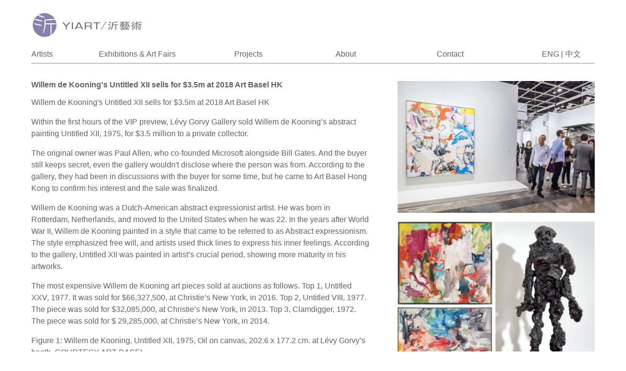

--- FILE ---
content_type: text/html; charset=utf-8
request_url: http://yiarts.com/articles/67
body_size: 2091
content:
<!DOCTYPE html>
<html>
<head>
  <title>YiartSite</title>
  <link rel="stylesheet" media="all" href="/assets/public-0c037968d0a0431284876dc71c25042e.css" />
  <script src="/assets/public-c86642de6c6d311f05c8518eb071e1ca.js"></script>
  <meta name="csrf-param" content="authenticity_token" />
<meta name="csrf-token" content="Xw3W6JBpp7UfGdwb3tFg4DWDpSInCB+/dxi/9QUroqjjIJfCMxdiHX6vp+DvOXNSv6AO/Rf7QjIFobxv2eeWoA==" />
  <meta name="viewport" content="width=device-width, initial-scale=1.0">
</head>
<body class=about_page >

<header>
	<a href="/home"><img src="/assets/logo-62a5cf065aa778959d8bfccf7bd05530.jpg" /></a>
	<nav class="clearfix">
		<div id="nav_links">
			<div id="btn_mobile_ham"><i class="icon_hamburger"></i>Menu</div>
			<div id="nav_links_list">
				<span class="nav_link_container"><a href="/artists" id="artists_link" class="nav_link">Artists</a></span><!--
			--><span class="nav_link_container"><a href="/exhibitions" id="exhibitions_link" class="nav_link">Exhibitions &amp; Art Fairs</a></span><!--
			--><span class="nav_link_container"><a href="/projects" id="projects_link" class="nav_link">Projects</a></span><!--
			--><span class="nav_link_container"><a href="/about" id="about_link" class="nav_link">About</a></span><!--
			--><span class="nav_link_container"><a href="/contact" id="contact_link" class="nav_link">Contact</a></span>
			</div>
		</div>
		<div id="lang_toggle">
			<a href="/articles/67">ENG</a>|<a href="/zh/articles/67">中文</a>
		</div>
	</nav>
</header>

<div id="wrapper">
	<div class="clearfix featured_content">
	<div class="about_text">
		<h1>Willem de Kooning&#39;s Untitled XII sells for $3.5m at 2018 Art Basel HK</h1>
		<p>Willem de Kooning's Untitled XII sells for $3.5m at 2018 Art Basel HK</p>

<p>Within the first hours of the VIP preview, Lévy Gorvy Gallery sold Willem de Kooning’s abstract painting Untitled XII, 1975, for $3.5 million to a private collector.</p>

<p>The original owner was Paul Allen, who co-founded Microsoft alongside Bill Gates. And the buyer still keeps secret, even the gallery wouldn't disclose where the person was from. According to the gallery, they had been in discussions with the buyer for some time, but he came to Art Basel Hong Kong to confirm his interest and the sale was finalized.</p>

<p>Willem de Kooning was a Dutch-American abstract expressionist artist. He was born in Rotterdam, Netherlands, and moved to the United States when he was 22. In the years after World War II, Willem de Kooning painted in a style that came to be referred to as Abstract expressionism. The style emphasized free will, and artists used thick lines to express his inner feelings. According to the gallery, Untitled XII was painted in artist’s crucial period, showing more maturity in his artworks.</p>

<p>The most expensive Willem de Kooning art pieces sold at auctions as follows. Top 1, Untitled XXV, 1977. It was sold for $66,327,500, at Christie’s New York, in 2016. Top 2, Untitled VIII, 1977. The piece was sold for $32,085,000, at Christie’s New York, in 2013. Top 3, Clamdigger, 1972. The piece was sold for $ 29,285,000, at Christie’s New York, in 2014.</p>

<p>Figure 1: Willem de Kooning, Untitled XII, 1975, Oil on canvas, 202.6 x 177.2 cm. at Lévy Gorvy’s booth. COURTESY ART BASEL</p>

<p>Figure 2 left top: Willem de Kooning, Untitled XXV, 1977, Oil on canvas, 195.7 x 223.5 cm, Price realised USD 66,327,500, the current record price. © CHRISTIE'S</p>

<p>Figure 2 left bottom: Willem de Kooning, Untitled VIII, 1977, Oil on canvas, 177.8 x 203.2 cm, Price realised USD 32,085,000. © CHRISTIE'S</p>

<p>Figure 2 right: Willem de Kooning, Clamdigger, 1972, Bronze, 151.1 x 75.2 x 60.3 cm, Price realised USD 29,285,000. © CHRISTIE'S</p>
	</div>
	<div class="about_image">
			<img src="/uploads/home_article/image/67/medium_large_art_basel.jpg" />
					<img src="/uploads/photo/image/331/medium_large_WD_BB.jpg" />
	</div>

</div>

</div>

<footer>
	©2016 YIART, Taipei, All right reserved
</footer>

<!-- Google tag (gtag.js) -->
<script async src="https://www.googletagmanager.com/gtag/js?id=G-25XFE3NX2Y"></script>
<script>
  window.dataLayer = window.dataLayer || [];
  function gtag(){dataLayer.push(arguments);}
  gtag('js', new Date());

  gtag('config', 'G-25XFE3NX2Y');
</script>

</body>
</html>


--- FILE ---
content_type: text/css
request_url: http://yiarts.com/assets/public-0c037968d0a0431284876dc71c25042e.css
body_size: 7141
content:
html,body,div,span,object,iframe,h1,h2,h3,h4,h5,h6,p,blockquote,pre,abbr,address,cite,code,del,dfn,em,img,ins,kbd,q,samp,small,strong,sub,sup,var,b,i,dl,dt,dd,ol,ul,li,fieldset,form,label,legend,table,caption,tbody,tfoot,thead,tr,th,td,article,aside,canvas,details,figcaption,figure,footer,header,hgroup,menu,nav,section,summary,time,mark,audio,video{margin:0;padding:0;border:0;outline:0;font-size:100%;vertical-align:baseline;background:transparent}body{line-height:1}article,aside,details,figcaption,figure,footer,header,hgroup,menu,nav,section{display:block}nav ul{list-style:none}blockquote,q{quotes:none}blockquote:before,blockquote:after,q:before,q:after{content:none}a{margin:0;padding:0;font-size:100%;vertical-align:baseline;background:transparent}ins{background-color:#ff9;color:#000;text-decoration:none}mark{background-color:#ff9;color:#000;font-style:italic;font-weight:bold}del{text-decoration:line-through}abbr[title],dfn[title]{border-bottom:1px dotted;cursor:help}table{border-collapse:collapse;border-spacing:0}hr{display:block;height:1px;border:0;border-top:1px solid #ccc;margin:1em 0;padding:0}input,select{vertical-align:middle}.clearfix:after,#wrapper:after{content:"";display:block;height:0;visibility:hidden;clear:both}h1,h2{margin-bottom:16px}body{font-family:Arial, Helvetica, sans-serif;color:#626262;-webkit-font-smoothing:antialiased;-moz-osx-font-smoothing:grayscale;-webkit-text-shadow:rgba(0,0,0,0.01) 0 0 1px;text-shadow:rgba(0,0,0,0.01) 0 0 1px}p{line-height:1.5em;margin-bottom:16px}header{width:90%;margin:24px auto 0;max-width:1600px}header nav{margin-top:12px;border-bottom:solid 1px #8881ad}header nav a{display:block;text-decoration:none;color:#626262}header nav a:hover{color:#8881ad;font-weight:bold;letter-spacing:-0.7px}header nav .nav_link{padding:12px 12px 12px 48px}header nav #lang_toggle a{display:inline-block;width:42px;text-align:center}header nav #nav_links,header nav #lang_toggle{float:left;width:50%}header nav #nav_links_list{display:none}#btn_mobile_ham{position:relative;color:#626262;padding-left:48px;cursor:pointer}#btn_mobile_ham,#lang_toggle{height:36px;line-height:36px}.lang_separator{display:inline-block;margin:0 6px}#lang_toggle{text-align:right}.icon_hamburger,.icon_hamburger:before,.icon_hamburger:after{position:absolute;left:0;width:36px;height:6px;display:block;background-color:#626262}.icon_hamburger:before,.icon_hamburger:after{content:""}.icon_hamburger{top:0;margin-bottom:24px}.icon_hamburger:before{top:12px}.icon_hamburger:after{top:24px}#wrapper{width:90%;max-width:1600px;margin:36px auto}.featured_content{margin-bottom:36px}.featured_image img{display:none;width:100%;margin-bottom:18px}.featured_text h1{margin-bottom:24px}.featured_item h2{margin-bottom:12px}.featured_item{margin-bottom:16px;opacity:0.4;cursor:pointer;-webkit-transition:opacity 0.5s ease;transition:opacity 0.5s ease;padding-bottom:16px}.featured_item p{margin-bottom:8px}.featured_image img.active_feature{display:block}.featured_item.active_feature{opacity:1}.featured_item:hover{opacity:0.7}.about_text{margin-bottom:24px}.about_image img{display:block;width:100%;margin-bottom:18px}.dc_cols_3s{margin-bottom:24px}.dc_cols_3s h2{border-bottom:solid 1px #8881ad;margin-bottom:24px;padding-bottom:12px;font-weight:bold}.dc_cols_3s h3{margin-bottom:12px;line-height:1.5em}.dc_cols_3s h3 a{margin-bottom:12px;color:#8881ad}.dc_cols_3s img{display:block;width:100%;margin-bottom:12px}.dc_cols_3s .dc_col_body{width:86%;margin-bottom:40px}.dc_col_body p{margin-bottom:8px}.square_image{position:relative;background-position:top;background-size:contain;width:48%;margin-right:2%;background-repeat:no-repeat;float:left;margin-bottom:12px}.square_image:before{display:block;content:"";width:100%;padding-top:75%}.square_image>.content{position:absolute;top:0;left:0;right:0;bottom:0}.gallery_images{margin-bottom:32px}.gallery_images .square_image{width:30%}.artist_page h1,.exhibition_page h1,.project_page h1{margin-bottom:32px}.index_page .public_index_link{display:inline-block;margin-bottom:24px;text-decoration:none;margin-right:4%;width:47%}.index_page .public_index_link span{display:inline-block;margin-bottom:12px;color:#8881ad;padding-bottom:4px;border-bottom:solid 1px #8881ad}.index_page .public_index_link:nth-child(even){margin-right:0}.index_page .square_image{width:100%;margin-right:0;float:none}.artist_bio p,.exhibition_bio p,.project_bio p{margin-bottom:24px}.artist_exhibitions li{list-style:none;margin-bottom:6px}.artist_exhibitions h3{font-weight:normal;margin-bottom:6px}.artist_exhibitions li+h3{margin-top:12px}.dark_overlay{position:fixed;top:0;left:0;width:100%;height:100%;background-color:rgba(10,10,10,0.92);background-image:url(/_assets/_img/ajax-loader.gif);background-repeat:no-repeat;background-position:center;z-index:9999;color:#fff}.overlay_wrapper{position:absolute;width:86%;height:82%;margin:auto;left:0;right:0;top:0;bottom:0}.page_gallery{display:none}.overlay_image{background-repeat:no-repeat;background-position:center;background-size:contain}.overlay_next_btn,.overlay_prev_btn{position:absolute;top:50%;margin-top:-20px;width:22px;height:40px;cursor:pointer}.overlay_next_btn{right:-52px;background-image:url(/_assets/_img/next_btn.svg)}.overlay_prev_btn{left:-52px;background-image:url(/_assets/_img/prev_btn.svg)}.overlay_close_btn{position:absolute;width:40px;height:40px;top:0;right:-70px;background-image:url(/_assets/_img/close_btn.svg);cursor:pointer}.gallery_images.with_overlay .square_image{cursor:pointer}.img_caption{position:absolute;bottom:-50px;width:100%;text-align:center}footer{width:90%;margin:36px auto 72px;font-size:12px;text-align:center;border-top:solid 1px #8881ad;padding-top:36px}@media only screen and (min-width: 640px){.featured_image{width:58%;float:left}.featured_text{width:38%;float:right}.about_text{width:60%;float:left}.about_image{width:35%;float:right}.artist_bio{width:38%}.dc_cols_3s{width:33.3%;float:left}.featured_image img{margin-bottom:0}.gallery_images{float:right;margin-left:4%;width:58%}.index_page .gallery_images{float:none;margin-left:0}}@media only screen and (min-width: 640px) and (max-width: 1024px){.featured_image{width:48%}.featured_text{width:48%}.index_page .public_index_link{width:30%;margin-right:4%}.index_page .public_index_link:nth-child(even){margin-right:4%}.index_page .public_index_link:nth-child(3n){margin-right:0}}@media only screen and (min-width: 1024px){header{min-width:800px}header nav a{display:inline}header nav span{display:inline-block}header nav span.nav_link_container{width:18%}header nav span.nav_link_container:first-child{width:12%}header nav span.nav_link_container:nth-child(2){width:24%}header nav .nav_link{padding:0}header nav #nav_links,header nav #lang_toggle{float:none;width:auto;display:inline}header nav #nav_links_list{display:inline !important}#wrapper{min-width:800px}#btn_mobile_ham{display:none}#lang_toggle{text-align:left}.square_image{width:22%}.index_page .public_index_link{width:18%;margin-right:2%}.index_page .public_index_link:nth-child(even){margin-right:2%}.index_page .public_index_link:nth-child(5n){margin-right:0}}
